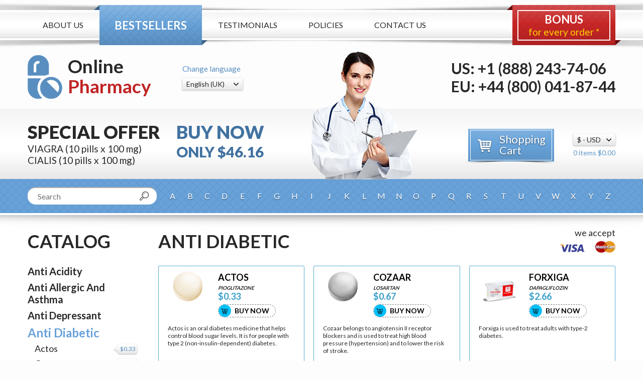

--- FILE ---
content_type: text/html; charset=UTF-8
request_url: https://drugsforhealth.su/anti-diabetic.html
body_size: 5521
content:
<!DOCTYPE html>
<html xmlns="http://www.w3.org/1999/xhtml">

<head>
<base href="//drugsforhealth.su/" />
<meta http-equiv="Content-Type" content="text/html; charset=utf-8" />
<meta name="viewport" content="width=device-width, initial-scale=1.0, maximum-scale=1.0, user-scalable=no" />
<link rel="stylesheet" type="text/css" href="/css/reset.css?v=20240904150634" />
<link rel="stylesheet" type="text/css" href="/css/layout.css?v=20240904150634" />
<link rel="stylesheet" type="text/css" href="https://fonts.googleapis.com/css?family=Lato:400,700,900" />
<link rel="stylesheet" type="text/css" href="https://fonts.googleapis.com/css?family=Roboto+Condensed:400,700" />
<script type="text/javascript" src="/js/jquery-3.2.0.min.js"></script>
<script type="text/javascript" src="/js/sitescript.js?v=20240904150634"></script>
<title>Anti Diabetic | Drugsforhealth.su</title>
<meta name="keywords" content="glycomet, forxiga, empagliflozin, ddavp 2.5ml spray 10 mcg, rybelsus (semaglutide) | Drugsforhealth.su"/>
<meta name="description" content="glycomet, forxiga, empagliflozin, ddavp 2.5ml spray 10 mcg, rybelsus (semaglutide) | Drugsforhealth.su"/>

<script> 
function changeLanguage(obj){

	
}
</script>
<script>
var atc = [];
var ic = [];
var p_debug = false;
</script>


<!-- FB PIXEL HANDLING -->
<!-- /FB PIXEL HANDLING -->

<!-- TT PIXEL HANDLING -->

<!-- /TT PIXEL HANDLING -->

<script>


function addPixelTracker(selector, pixel_trackers){
	
	if(pixel_trackers.length > 0){
		$(document).ready(function(){
		//console.log(els);
			$(selector).each(function(i, el){
				$(el).on('submit', function(){
					for(i in pixel_trackers){
						pixel_trackers[i]();
			
					}
				});
		
			});
		
		
	
		});

	}
}

//console.log($('[name^=cart_form_]'));

addPixelTracker('[name^=cart_form_]', atc);
addPixelTracker('#cart_order', ic);


</script>    
</head>

<body>

<script type="text/javascript" src="/js/jquery.blockUI.js"></script>
<script>
$(document).ready(function(){

		setTimeout(showCoupon, 90000);
	        
});

function showCoupon(){
	        $.blockUI({ 
	            message: $('#coupon'),
	            css:{
					width:'650px',
	            	top:'20%',
	            	'border-radius': '10px',
	            	padding:'10px',
	            	margin:'0 0 0 -325px',
	            	left:'50%',
	            	cursor: 'default'
		           }
	        }); 
	        $('.blockOverlay').attr('title','Click to proceed');//.click($.unblockUI); 
	        $('.couponButton').click($.unblockUI);
		}

function applyCoupon(){
	$.ajax({url:'/cart/', type:'POST', data:'action=applyCoupon&code=DFHDCC', success:function(data){
		$("#messageNotification").jqxNotification({
		    width: 250, position: "top-right", opacity: 0.9,
		    autoOpen: false, animationOpenDelay: 800, autoClose: true, autoCloseDelay: 5000, template: "success"
		});
		$("#messageNotification").jqxNotification("open");


		}});
	}
</script>		


<div id="coupon">
	<div id="divCoupon">
		<div id="divCouponHeader">Still undecided?</div>		
		<div id="divCouponLable">Use Coupon Code:</div>
           <div id="divCouponName">DFHDCC</div>
           <div class="clear"></div>
	</div>
    <div id="divCouponPercent" >10% Off All Medications</div>
    <div id="divButtons">
        <div id="divBtnLeaveSave"><a _href="" onclick="applyCoupon();" class="couponButton">Apply Coupon</a></div>
        <div id="divImgOr"  style="display:inline-block; width:30px;">  </div>
        <div id="divBtnLeaveClose"><a _href=""  class="couponButton">No, thanks</a></div>
        <div class="clear"></div>
    </div>
</div>



    <script type="text/javascript" src="/js/jqwidgets/jqxcore.js"></script>
    <script type="text/javascript" src="/js/jqwidgets/jqxnotification.js"></script>
    <link rel="stylesheet" href="/js/jqwidgets/styles/jqx.base.css" type="text/css" />
<div id="messageNotification" style="display:none;">
        <div>
          <b>10%</b> discount applied!
        </div>
</div>

<div id="container">
    <div id="header">

        <div class="menu"><div class="inner">
            <div class="shadow-top"></div>
            <div class="shadow-bottom"></div>
            <div class="lSide">
                <a href="#" class="trigger"></a>
                <ul>
                    <li><a href="/about-us/">About Us</a></li>
                    <li><a href="/" class="active">Bestsellers</a></li>
                    <li><a href="/testimonials/">Testimonials</a></li>
                    <li><a href="/policies/">Policies</a></li>
                    <li><a href="/contacts/">Contact Us</a></li>
                </ul>
            </div>
            <div class="rSide">
                <div class="bonus"><div class="border">
                    <span>Bonus</span>
                    for every order *                </div></div>
            </div>
            <div class="clear"><!--//--></div>
        </div></div>
        <div class="top">
            <div class="doctor"></div>
            <div class="upper"><div class="inner">
                <a href="/" class="logo">Online <span>Pharmacy</span></a>
                                <div class="language"><div class="inside">
                    Change language                    <br />
                    <div class="select">
                        <select onchange="document.location=value;">
                                 		
            		<option selected="selected" value="/setlang/?l=en&code=USD&back=/anti-diabetic.html">English (USA)</option>
            		
            		            		
            		<option selected="selected" value="/setlang/?l=en&code=GBP&back=/anti-diabetic.html">English (UK)</option>
            		
            		            		
            		<option  value="/setlang/?l=fr&code=EUR&back=/anti-diabetic.html">Française</option>
            		
            		            		
            		<option  value="/setlang/?l=de&code=EUR&back=/anti-diabetic.html">Deutsch</option>
            		
            		            		
            		<option  value="/setlang/?l=it&code=EUR&back=/anti-diabetic.html">Italiano</option>
            		
            		            		
            		<option  value="/setlang/?l=es&code=EUR&back=/anti-diabetic.html">Español</option>
            		
            		            		
            		<option  value="/setlang/?l=pt&code=EUR&back=/anti-diabetic.html">Português</option>
            		
            		                        
                        </select>
                    </div>
                </div></div>
                                <div class="phone">
                    <span>US: +1 (888) 243-74-06                    <span>EU: +44 (800) 041-87-44                </div>
                <div class="clear"><!--//--></div>
            </div></div>
            <div class="under"><div class="inner">
                <div class="special">
                    <div class="left">
                        <div class="caption">Special Offer</div>
                        <span>VIAGRA (10 pills x 100 mg)</span>
                        <span>CIALIS (10 pills x 100 mg)</span>
                    </div>
                    <div class="right">
                        <div class="caption">Buy Now</div>
                        <span>Only $46.16</span>
                    </div>
                </div>
                <div class="cart">
                    <a href="/cart/" class="button">Shopping Cart</a>
                    <div class="select">
                        <select onchange="document.location=value;">
                                                    <option selected="selected"  value="/setcurrency/?code=USD&back=/anti-diabetic.html">$ - USD</option>
                                               <option  value="/setcurrency/?code=GBP&back=/anti-diabetic.html">£ - GBP</option>
                                               <option  value="/setcurrency/?code=EUR&back=/anti-diabetic.html">€ - EUR</option>
                            
                        </select>
                    </div>
                                        <span>0 items $0.00</span>
                    <div class="clear"><!--//--></div>
                </div>
                <div class="clear"><!--//--></div>
            </div></div>
        </div>
        <div class="bottom"><div class="inner">
            <div class="search">
                <form action="/search/" method="GET">
                    <div class="lft"><div class="cnt">
                        <input type="text" placeholder="Search" class="txt" name="q"/>
                    </div></div>
                    <div class="rgt">
                        <input type="submit" value="" class="btn" />
                    </div>
                    <div class="clear"><!--//--></div>
                </form>
            </div>
            <div class="rSide">
            				<div class="alphabet">
                    <a href="#" class="trigger">Search by Letter</a>
                    <ul>
                    		<li><a href="/search/?q=A">A</a></li>
				<li><a href="/search/?q=B">B</a></li>
				<li><a href="/search/?q=C">C</a></li>
				<li><a href="/search/?q=D">D</a></li>
				<li><a href="/search/?q=E">E</a></li>
				<li><a href="/search/?q=F">F</a></li>
				<li><a href="/search/?q=G">G</a></li>
				<li><a href="/search/?q=H">H</a></li>
				<li><a href="/search/?q=I">I</a></li>
				<li><a href="/search/?q=J">J</a></li>
				<li><a href="/search/?q=K">K</a></li>
				<li><a href="/search/?q=L">L</a></li>
				<li><a href="/search/?q=M">M</a></li>
				<li><a href="/search/?q=N">N</a></li>
				<li><a href="/search/?q=O">O</a></li>
				<li><a href="/search/?q=P">P</a></li>
				<li><a href="/search/?q=Q">Q</a></li>
				<li><a href="/search/?q=R">R</a></li>
				<li><a href="/search/?q=S">S</a></li>
				<li><a href="/search/?q=T">T</a></li>
				<li><a href="/search/?q=U">U</a></li>
				<li><a href="/search/?q=V">V</a></li>
				<li><a href="/search/?q=W">W</a></li>
				<li><a href="/search/?q=X">X</a></li>
				<li><a href="/search/?q=Y">Y</a></li>
				<li><a href="/search/?q=Z">Z</a></li>
		
                    </ul>
                </div>


	                
            </div>
            <div class="clear"><!--//--></div>
        </div></div>
    </div>
    <div id="wrapper"><div class="inner">
        <div id="lSide">
        <h2>Catalog</h2>
            <div class="menu">
                <a href="#" class="trigger">Catalog</a>
                         
                        <ul>
<li>
<a href="/anti-acidity.html" class="group ">Anti Acidity</a>

</li>

<li>
<a href="/anti-allergic-and-asthma.html" class="group ">Anti Allergic And Asthma</a>

</li>

<li>
<a href="/anti-depressant.html" class="group ">Anti Depressant</a>

</li>

<li>
<a href="/anti-diabetic.html" class="group  active">Anti Diabetic</a>
<ul class="active">
<li><a href="/anti-diabetic/actos.html"><span class="price">$0.33</span>Actos</a></li>

<li><a href="/anti-diabetic/cozaar.html"><span class="price">$0.67</span>Cozaar</a></li>

<li><a href="/anti-diabetic/forxiga.html"><span class="price">$2.66</span>Forxiga</a></li>

<li><a href="/anti-diabetic/glucotrol.html"><span class="price">$0.22</span>Glucotrol</a></li>

<li><a href="/anti-diabetic/glycomet.html"><span class="price">$0.16</span>Glycomet</a></li>

<li><a href="/anti-diabetic/januvia.html"><span class="price">$3.85</span>Januvia</a></li>

<li><a href="/anti-diabetic/micronase.html"><span class="price">$0.21</span>Micronase</a></li>

<li><a href="/anti-diabetic/prandin.html"><span class="price">$0.75</span>Prandin</a></li>

<li><a href="/anti-diabetic/precose.html"><span class="price">$0.42</span>Precose</a></li>

<li><a href="/anti-diabetic/rybelsus-%28semaglutide%29.html"><span class="price">$14.57</span>Rybelsus (semaglutide)</a></li>

</ul>

</li>

<li>
<a href="/anti-fungus.html" class="group ">Anti Fungus</a>

</li>

<li>
<a href="/anti-herpes.html" class="group ">Anti Herpes</a>

</li>

<li>
<a href="/anti-viral.html" class="group ">Anti Viral</a>

</li>

<li>
<a href="/antibiotics.html" class="group ">Antibiotics</a>

</li>

<li>
<a href="/blood-pressure.html" class="group ">Blood Pressure</a>

</li>

<li>
<a href="/cholesterol.html" class="group ">Cholesterol</a>

</li>

<li>
<a href="/erectile-dysfunction.html" class="group ">Erectile Dysfunction</a>

</li>

<li>
<a href="/gastrointestinal.html" class="group ">Gastrointestinal</a>

</li>

<li>
<a href="/general-health.html" class="group ">General Health</a>

</li>

<li>
<a href="/hair-loss.html" class="group ">Hair Loss</a>

</li>

<li>
<a href="/healthy-bones.html" class="group ">Healthy Bones</a>

</li>

<li>
<a href="/heart-disease.html" class="group ">Heart Disease</a>

</li>

<li>
<a href="/herbal.html" class="group ">Herbal</a>

</li>

<li>
<a href="/men%60s-health.html" class="group ">Men`s Health</a>

</li>

<li>
<a href="/other.html" class="group ">Other</a>

</li>

<li>
<a href="/pain-relief.html" class="group ">Pain Relief</a>

</li>

<li>
<a href="/skin-care.html" class="group ">Skin Care</a>

</li>

<li>
<a href="/sleep-aid.html" class="group ">Sleep Aid</a>

</li>

<li>
<a href="/stop-smoking.html" class="group ">Stop Smoking</a>

</li>

<li>
<a href="/weight-loss.html" class="group ">Weight Loss</a>

</li>

<li>
<a href="/women%27s-health.html" class="group ">Women's Health</a>

</li>

                        </ul>
                 

            </div>


                      
                    
        
            
        </div>
        <div id="rSide">
            <div id="content">



<h2>
                    <span class="right">
                        we accept                        <img src="/img/paycards.png" alt="" />
                    </span>
                    Anti Diabetic                    <div class="clear"><!--//--></div>
</h2>




<div class="showcase">


                    <div class="element" data-url="/anti-diabetic/actos.html">
                        <div class="lft">
                            <img src="/images/products/actos.gif" alt="Actos" />
                        </div>
                        <div class="rgt"><div class="cnt">
                            <a href="/anti-diabetic/actos.html" class="name">ACTOS</a>
                            <i><strong>Pioglitazone</strong></i>
                            <br /><span class="price">$0.33</span>
                            <br />
                            <a href="/anti-diabetic/actos.html" class="button">Buy Now</a>
                        </div></div>
                        <div class="clear"><!--//--></div>
                        <p>Actos is an oral diabetes medicine that helps control blood sugar levels. It is for people with type 2 (non-insulin-dependent) diabetes.</p>
                    </div>


	


                    <div class="element" data-url="/anti-diabetic/cozaar.html">
                        <div class="lft">
                            <img src="/images/products/cozaar.gif" alt="Cozaar" />
                        </div>
                        <div class="rgt"><div class="cnt">
                            <a href="/anti-diabetic/cozaar.html" class="name">COZAAR</a>
                            <i><strong>Losartan</strong></i>
                            <br /><span class="price">$0.67</span>
                            <br />
                            <a href="/anti-diabetic/cozaar.html" class="button">Buy Now</a>
                        </div></div>
                        <div class="clear"><!--//--></div>
                        <p>Cozaar belongs to angiotensin II receptor blockers and is used to treat high blood pressure (hypertension) and to lower the risk of stroke.</p>
                    </div>


	


                    <div class="element" data-url="/anti-diabetic/forxiga.html">
                        <div class="lft">
                            <img src="/images/products/forxiga.gif" alt="Forxiga" />
                        </div>
                        <div class="rgt"><div class="cnt">
                            <a href="/anti-diabetic/forxiga.html" class="name">FORXIGA</a>
                            <i><strong>Dapagliflozin</strong></i>
                            <br /><span class="price">$2.66</span>
                            <br />
                            <a href="/anti-diabetic/forxiga.html" class="button">Buy Now</a>
                        </div></div>
                        <div class="clear"><!--//--></div>
                        <p>Forxiga is used to treat adults with type-2 diabetes.</p>
                    </div>


	


                    <div class="element" data-url="/anti-diabetic/glucotrol.html">
                        <div class="lft">
                            <img src="/images/products/glucotrol.gif" alt="Glucotrol" />
                        </div>
                        <div class="rgt"><div class="cnt">
                            <a href="/anti-diabetic/glucotrol.html" class="name">GLUCOTROL</a>
                            <i><strong>Glipizide</strong></i>
                            <br /><span class="price">$0.22</span>
                            <br />
                            <a href="/anti-diabetic/glucotrol.html" class="button">Buy Now</a>
                        </div></div>
                        <div class="clear"><!--//--></div>
                        <p>Glucotrol is an oral blood-glucose-lowering drug of the sulfonylurea class that helps control blood sugar levels.</p>
                    </div>


	


                    <div class="element" data-url="/anti-diabetic/glycomet.html">
                        <div class="lft">
                            <img src="/images/products/glycomet.gif" alt="Glycomet" />
                        </div>
                        <div class="rgt"><div class="cnt">
                            <a href="/anti-diabetic/glycomet.html" class="name">GLYCOMET</a>
                            <i><strong>Metformin</strong></i>
                            <br /><span class="price">$0.16</span>
                            <br />
                            <a href="/anti-diabetic/glycomet.html" class="button">Buy Now</a>
                        </div></div>
                        <div class="clear"><!--//--></div>
                        <p>Metformin is an oral antidiabetic medication that belongs to the biguanide class and used in the treatment of type 2 diabetes.</p>
                    </div>


	


                    <div class="element" data-url="/anti-diabetic/januvia.html">
                        <div class="lft">
                            <img src="/images/products/januvia.gif" alt="Januvia" />
                        </div>
                        <div class="rgt"><div class="cnt">
                            <a href="/anti-diabetic/januvia.html" class="name">JANUVIA</a>
                            <i><strong>Sitagliptin</strong></i>
                            <br /><span class="price">$3.85</span>
                            <br />
                            <a href="/anti-diabetic/januvia.html" class="button">Buy Now</a>
                        </div></div>
                        <div class="clear"><!--//--></div>
                        <p>Januvia  - is a drug for adult patients with type 2 diabetes mellitus, in order to control the glycemic level under conditions of monotherapy as part of combined treatment regimens. The drug is prescribed to patients with ineffectiveness of</p>
                    </div>


	


                    <div class="element" data-url="/anti-diabetic/micronase.html">
                        <div class="lft">
                            <img src="/images/products/micronase.gif" alt="Micronase" />
                        </div>
                        <div class="rgt"><div class="cnt">
                            <a href="/anti-diabetic/micronase.html" class="name">MICRONASE</a>
                            <i><strong>Glyburide</strong></i>
                            <br /><span class="price">$0.21</span>
                            <br />
                            <a href="/anti-diabetic/micronase.html" class="button">Buy Now</a>
                        </div></div>
                        <div class="clear"><!--//--></div>
                        <p>Micronase is used to lower blood sugar levels in people with type 2 diabetes by stimulating the release of your body's natural insulin.</p>
                    </div>


	


                    <div class="element" data-url="/anti-diabetic/prandin.html">
                        <div class="lft">
                            <img src="/images/products/prandin.gif" alt="Prandin" />
                        </div>
                        <div class="rgt"><div class="cnt">
                            <a href="/anti-diabetic/prandin.html" class="name">PRANDIN</a>
                            <i><strong>Repaglinide</strong></i>
                            <br /><span class="price">$0.75</span>
                            <br />
                            <a href="/anti-diabetic/prandin.html" class="button">Buy Now</a>
                        </div></div>
                        <div class="clear"><!--//--></div>
                        <p>Prandin is an oral diabetes medicine that helps control blood sugar levels by stimulating the body to produce more insulin.</p>
                    </div>


	


                    <div class="element" data-url="/anti-diabetic/precose.html">
                        <div class="lft">
                            <img src="/images/products/precose.gif" alt="Precose" />
                        </div>
                        <div class="rgt"><div class="cnt">
                            <a href="/anti-diabetic/precose.html" class="name">PRECOSE</a>
                            <i><strong>Acarbose</strong></i>
                            <br /><span class="price">$0.42</span>
                            <br />
                            <a href="/anti-diabetic/precose.html" class="button">Buy Now</a>
                        </div></div>
                        <div class="clear"><!--//--></div>
                        <p>Precose is used to treat type 2 diabetes (non-insulin-dependent) by slowing the digestion of carbohydrates from the diet, which helps to decrease the rise in blood sugar that usually happens after meals.</p>
                    </div>


	


                    <div class="element" data-url="/anti-diabetic/rybelsus-%28semaglutide%29.html">
                        <div class="lft">
                            <img src="/images/products/rybelsus-%28semaglutide%29.gif" alt="Rybelsus (semaglutide)" />
                        </div>
                        <div class="rgt"><div class="cnt">
                            <a href="/anti-diabetic/rybelsus-%28semaglutide%29.html" class="name">RYBELSUS (SEMAGLUTIDE)</a>
                            <i><strong>Semaglutide</strong></i>
                            <br /><span class="price">$14.57</span>
                            <br />
                            <a href="/anti-diabetic/rybelsus-%28semaglutide%29.html" class="button">Buy Now</a>
                        </div></div>
                        <div class="clear"><!--//--></div>
                        <p>Rybelsus is a revolutionary solution for those who seek to reduce weight without excessive effort. Due to the active ingredient Semaglutide, this drug affects the saturation mechanisms, helping you control your appetite and lose weight natu</p>
                    </div>


	


</div>



            </div>
        </div>
        <div class="clear"><!--//--></div>
    </div></div>
    <div id="footer">
        <div class="top"><div class="inner">
            <div class="rSide">
                <div class="menu">
                    <ul>
                        <li><a href="/about-us/">About Us</a></li>
                        <li><a href="/" class="active">Bestsellers</a></li>
                            <li><a href="/testimonials/">Testimonials</a></li>
                        <li><a href="/faq/">FAQ</a></li>
                                <li><a href="/policies/">Policy</a></li>
                        <li><a href="/contacts/">Contact Us</a></li>
                    </ul>
                </div>
                <img src="img/partners.png" alt="" />
            </div>
            <p>
                &copy; 2011-2026 Online Pharmacy Ltd. All rights reserved.                <br />
                Online Pharmacy Ltd. is licensed online pharmacy.                <br />
                International license number AP-1097522 issued 17 aug 2022            </p>
            <div class="clear"><!--//--></div>
        </div></div>
        <div class="bottom"></div>
    </div>
</div>
</body>
</html>


--- FILE ---
content_type: text/css
request_url: https://drugsforhealth.su/css/layout.css?v=20240904150634
body_size: 7826
content:
@charset "utf-8";
/* CSS Document */
html, body { background-color: #fdfdfd; }
.clear { display: block; clear: both; height: 0; }
.left { float: left; }
.right { float: right; }
.hidden { display: none; }
.centered { text-align: center !important; }
.noTPad { padding-top: 0 !important; }
.inner { width: 100%; min-width: 320px; max-width: 1170px; margin: 0 auto; }

h2 { padding-bottom: 26px; font-size: 36px; font-weight: 700; text-transform: uppercase; color: #282828; }
h2 .right { float: right; margin-top: -6px; font-size: 18px; font-weight: 400; text-transform: none; text-align: right; }
h2 .right img { display: block; padding-top: 6px; }
h3 , .desc h2{ padding-bottom: 12px; font-size: 18px; font-weight: 700; }
.desc h2 {padding-top: 26px;}
h4 { padding-bottom: 12px; font-size: 14px; font-weight: 400; font-variant: small-caps; }

#container {
    width: 100%;
    margin: 0 auto;
    font: 12px 'Lato', sans-serif;
    font-weight: 400;
    color: #282828;
}
#container a { cursor:pointer; }
#container img { vertical-align:bottom; }

#header { padding-top: 20px; overflow: hidden; }

#header a.logo { display: inline-block; vertical-align: top; min-height: 87px; padding: 2px 0 0 80px; box-sizing: border-box; background: url(/img/logo.png) left top no-repeat; font-size: 37px; font-weight: 700; line-height: 1.1em; text-decoration: none; color: #282828; }
#header a.logo span { display: block; color: #bf2424; }

#header .menu { position: relative; height: 60px; box-sizing: border-box; background: url(/img/bg-header-menu.png) top repeat-x; }
#header .menu .shadow-top { position: absolute; left: 0; top: -20px; width: 100%; height: 20px; background: url(/img/bg-header-menu-shadow-top.png) center no-repeat; }
#header .menu .shadow-bottom { position: absolute; left: 0; bottom: -20px; width: 100%; height: 20px; background: url(/img/bg-header-menu-shadow-bottom.png) center no-repeat; }
#header .menu .lSide { float: left; }
#header .menu .lSide a.trigger { display: none; width: 48px; height: 48px; margin-left: 12px; background: url(/img/bt-trigger.png) no-repeat; }
#header .menu .lSide ul li { display: inline-block; vertical-align: top; }
#header .menu .lSide ul li a { display: block; position: relative; top: -10px; height: 80px; padding: 30px 30px 0; box-sizing: border-box; font-size: 16px; text-transform: uppercase; text-decoration: none; color: #282828; }
#header .menu .lSide ul li a.active { padding-top: 27px; background: url(/img/bt-header-menu.png) top repeat-x; font-size: 22px; font-weight: 700; color: #fff; }
#header .menu .lSide ul li a.active:before { position: absolute; left: -11px; top: 0; width: 11px; height: 10px; background: url(/img/bt-header-menu-corner-top.png) no-repeat; content: ''; }
#header .menu .lSide ul li a.active:after { position: absolute; right: -11px; bottom: 0; width: 11px; height: 10px; background: url(/img/bt-header-menu-corner-bottom.png) no-repeat; content: ''; }
#header .menu .rSide { float: right; }
#header .menu .rSide .bonus { position: relative; top: -10px; height: 80px; padding: 10px 10px 0; box-sizing: border-box; background: url(/img/bg-header-bonus.png) top repeat-x; font-size: 19px; text-align: center; color: #ffd200; }
#header .menu .rSide .bonus:before { position: absolute; left: -11px; top: 0; width: 11px; height: 10px; background: url(/img/bg-header-bonus-corner-top.png) no-repeat; content: ''; }
#header .menu .rSide .bonus:after { position: absolute; right: -11px; bottom: 0; width: 11px; height: 10px; background: url(/img/bg-header-bonus-corner-bottom.png) no-repeat; content: ''; }
#header .menu .rSide .bonus .border { padding: 4px 20px; border: 2px solid #fff; }
#header .menu .rSide .bonus span { display: block; font-size: 22px; font-weight: 700; line-height: 1.2em; text-transform: uppercase; color: #fff; }

#header .top { position: relative; z-index: 1; }
#header .top .doctor { position: absolute; left: 50%; bottom: -1px; width: 210px; height: 255px; margin-left: -20px; background: url(/img/bg-header-doctor.png) no-repeat; }

#header .top .upper { padding: 30px 0 20px; }
#header .top .language { display: inline-block; vertical-align: top; padding: 18px 0 0 60px; font-size: 15px; color: #598ec0; }
#header .top .language .select { display: inline-block; vertical-align: middle; margin-top: 10px; box-shadow: 0 1px 3px 0 rgba(140, 137, 137, 0.66); background: #fff url(/img/bg-header-select.png) bottom repeat-x; }
#header .top .language .select select { padding: 3px 28px 3px 8px; border: none; background: transparent url(/img/bt-header-select.png) right 8px center no-repeat; font: 14px 'Lato', sans-serif; color: #282828; -webkit-appearance: none; -moz-appearance: none; appearance: none; cursor: pointer; }
#header .top .phone { float: right; padding-top: 8px; }
#header .top .phone span { display: block; font-size: 30px; font-weight: 700; text-transform: uppercase; }

#header .top .under { min-height: 140px; padding-top: 24px; box-sizing: border-box; background: #e8e8e8 url(/img/bg-header-top-under.png) top repeat-x; }
#header .top .special { float: left; }
#header .top .special .left { display: inline-block; vertical-align: top; float: none; padding-right: 30px; }
#header .top .special .left span { display: block; font-size: 19px; }
#header .top .special .right { display: inline-block; vertical-align: top; float: none; color: #4172a0; }
#header .top .special .right span { display: block; font-size: 29px; font-weight: 900; text-transform: uppercase; }
#header .top .special .caption { font-size: 36px; font-weight: 900; text-transform: uppercase; }
#header .top .cart { float: right; padding-top: 16px; text-align: right; }
#header .top .cart .select { display: inline-block; vertical-align: top; margin-top: 10px; box-shadow: 0 1px 3px 0 rgba(140, 137, 137, 0.66); background: #fff url(/img/bg-header-select.png) bottom repeat-x; }
#header .top .cart .select select { padding: 3px 28px 3px 8px; border: none; background: transparent url(/img/bt-header-select.png) right 8px center no-repeat; font: 14px 'Lato', sans-serif; color: #282828; -webkit-appearance: none; -moz-appearance: none; appearance: none; cursor: pointer; }
#header .top .cart span { display: block; padding-top: 6px; font-size: 14px; color: #6096c9; }
#header .top .cart a.button { display: block; float: left; width: 187px; height: 70px; margin-right: 30px; padding: 10px 0 0 70px; box-sizing: border-box; background: url(/img/bt-header-cart.png) left top no-repeat; font-size: 22px; line-height: 1em; text-decoration: none; text-shadow: 0 1px 3px rgba(0, 0, 0, 0.5); text-align: left; color: #fff; }

#header .middle { position: relative; min-height: 128px; padding: 38px 0 12px; box-sizing: border-box; border-top: 4px solid #fff; background: url(/img/bg-header-middle.png) repeat; text-align: center; }
#header .middle .shadow { position: absolute; left: 0; top: -3px; width: 100%; height: 35px; background: url(/img/bg-header-middle-shadow.png) center no-repeat; }
#header .middle .element { display: inline-block; vertical-align: top; padding: 0 40px; box-sizing: border-box; font: 21px 'Roboto Condensed', sans-serif; font-weight: 700; text-transform: uppercase; text-align: left; color: #606060; white-space: nowrap; }
#header .middle .element:nth-of-type(2) { min-width: 28%; }
#header .middle .element img { float: left; width: 66px; margin: -10px 12px 0 0; }
#header .middle .element span { display: block; font-size: 19px; font-weight: 400; color: #68a2d9; }

#header .bottom { background: url(/img/bg-header-bottom.png) repeat; }
#header .bottom .search { position: relative; float: left; width: 22%; padding-top: 16px; box-sizing: border-box; }
#header .bottom .search .lft { float: left; width: 100%; }
#header .bottom .search .rgt { float: left; width: 50px; margin-left: -50px; text-align: center; }
#header .bottom .search .cnt { margin-right: 50px; }
#header .bottom .search form { height: 32px; padding-top: 1px; border-top: 2px solid #ababab; border-radius: 16px; background-color: #fff; }
#header .bottom .search input.txt { display: block; width: 100%; height: 30px; margin: 0; padding: 0 0 0 20px; box-sizing: border-box; border: none; background-color: transparent; font: 16px 'Lato', sans-serif; font-weight: 400; color: #282828; }
#header .bottom .search input.btn { display: inline-block; vertical-align: top; width: 30px; height: 30px; border: none; background: transparent url(/img/bt-search.png) center no-repeat; cursor: pointer; }
#header .bottom .rSide { float: left; width: 100%; margin-left: -22%; }
#header .bottom .alphabet { height: 68px; margin-left: 22%; padding-left: 16px; }
#header .bottom .alphabet a.trigger { display: none; height: 22px; margin: 10px 0 0; padding-left: 32px; background: url(/img/bt-trigger-small.png) left center no-repeat; font-size: 16px; font-weight: 700; text-decoration: none; text-shadow: 0 2px 0 rgba(0, 0, 0, 0.35); color: #fff; }
#header .bottom .alphabet ul { overflow: hidden; text-align: justify; -ms-text-justify: distribute-all-lines; text-justify: distribute-all-lines; }
#header .bottom .alphabet ul:after { display: inline-block; width: 100%; content: '.'; font-size: 0; height: 0; line-height: 0; visibility: hidden; }
#header .bottom .alphabet ul li { display: inline-block; padding-top: 20px; }
#header .bottom .alphabet ul li a { display: inline-block; vertical-align: top; width: 30px; height: 30px; padding-top: 4px; box-sizing: border-box; font-size: 16px; text-transform: uppercase; text-decoration: none; text-shadow: 0 2px 0 rgba(0, 0, 0, 0.35); text-align: center; color: #fff; }
#header .bottom .alphabet ul li a.active { box-shadow: inset 0 1px 1px 0 rgba(0, 0, 0, 0.24); border-bottom: 1px solid #90bae3; background: url(/img/bt-header-alphabet.png) repeat; }

#wrapper { padding: 30px 0 60px; border-top: 4px solid #fff; background: #fff url(/img/bg-wrapper.png) center -2px no-repeat; }

#lSide { position: relative; float: left; width: 260px; padding-right: 40px; box-sizing: border-box; }
#lSide .menu a.trigger { display: none; margin-bottom: 12px; background: url(/img/bt-trigger-medium.png) right center no-repeat; font-size: 36px; font-weight: 700; text-transform: uppercase; text-decoration: none; color: #282828; }
#lSide .menu ul li { padding-bottom: 8px; }
#lSide .menu ul li a { font-size: 18px; font-weight: 400; text-decoration: none; color: #282828; }
#lSide .menu ul li a span.price { display: block; float: right; width: 51px; height: 25px; margin-left: 12px; padding: 4px 0 0 10px; box-sizing: border-box; background: url(/img/bg-lSide-price.png) no-repeat; font-size: 12px; text-align: center; color: #568cbe; }
#lSide .menu ul li a.group { font-size: 20px; font-weight: 700; text-decoration: none; color: #282828; }
#lSide .menu ul li a.group.active { font-size: 24px; color: #68a2d9; }
#lSide .menu ul li ul { padding: 6px 0 2px 14px; }

#rSide { float: left; width: 100%; margin-left: -260px; box-sizing: border-box; }

#content { margin-left: 260px; }

.page { position: relative; padding: 28px 38px; box-sizing: border-box; border: 1px solid #57add1; background-color: #fff; }
.page:after { position: absolute; left: 0; bottom: -73px; width: 100%; height: 73px; background: url(/img/bg-page-shadow.png) no-repeat; background-size: contain; content: ''; }
.page h3 { padding-top: 26px; }
.page ul.inline li { display: inline-block; }
.page .hr { height: 2px; margin-top: 26px; background-color: #fcd8d6; }
.page p + p { padding-top: 16px; }

.page .cart h3 { font-size: 20px; text-transform: uppercase; }
.page .cart .bonus { padding: 26px 16px 16px; background-color: #f8f8f9; }
.page .cart .shipping { margin-bottom: 16px; padding: 16px; background-color: #f8f8f9; }
.page .cart .shipping.checked { background-color: #dfedf9; }
.page .cart .shipping label.radio { width: 100%; margin-bottom: 0; box-sizing: border-box; background-position: left center; font-weight: 400; color: #282828; }
.page .cart .shipping label.radio b { font-weight: 900; }
.page .cart .shipping label.radio .price { float: right; margin: 8px 0 0 26px; font-size: 15px; font-weight: 700; }
.page .cart .total { margin: 60px 0 30px; padding: 26px 0; border: 1px #2924ee; border-style: solid none; font-size: 18px; text-align: right; }
.page .cart .total b { font-weight: 700; }
.page .cart .total span.old { padding-right: 40px; text-decoration: line-through; color: #ee2e24; }
.page .cart .total span.old span { font-weight: 700; color: #282828; }
.page .cart .total span.actual { position: relative; padding-right: 50px; font-weight: 700; }
.page .cart .total span.actual span { position: absolute; left: 0; top: -16px; font-size: 12px; font-weight: 300; white-space: nowrap; }
.page .cart .buttons { text-align: right; }
.page .cart .buttons a { display: inline-block; margin-left: 20px; padding: 7px 26px; border: 2px dashed #4883c7; border-radius: 20px; background-color: #fff; font-size: 18px; font-weight: 900; text-transform: uppercase; text-decoration: none; color: #282828; }

.page .checkout h3 { font-size: 20px; text-transform: uppercase; }
.page .checkout .total img { padding: 12px 0; }
.page .checkout .total .grey { float: right; padding: 20px 26px; font-size: 20px; font-weight: 700; background-color: #faf8f8; }
.page .checkout .total .grey b { color: #c12424; }
.page .checkout .shipping { margin: 40px 0 30px; border: 1px #2924ee; border-style: solid none; font-size: 18px; }
.page .checkout .shipping h3 { padding-top: 10px; }
.page .checkout .shipping label { color: #282828; }
.page .checkout .buttons { text-align: center; }
.page .checkout .buttons a { display: inline-block; margin: 0 10px; padding: 3px 26px; border: 2px dashed #4883c7; border-radius: 20px; background-color: #fff; font-size: 18px; font-weight: 900; text-transform: uppercase; text-decoration: none; color: #282828; }
.page .checkout .columns h3 { padding: 16px 0 26px; }
.page .checkout .columns .left { float: left; width: 40%; margin-left: 5%; }
.page .checkout .columns .right { float: right; width: 40%; margin-right: 5%; }
.page .checkout .columns .right .bordered { position: relative; margin: 0 -26px; padding: 12px 26px; border: 1px solid #cdddf0; background-color: #f8f8f9; }
.page .checkout .columns .right .bordered:after { position: absolute; left: 0; bottom: -32px; width: 100%; height: 32px; background: url(/img/bg-checkout-bordered-shadow.png) center top no-repeat; background-size: contain; content: ''; }
.page .checkout .columns .row { padding-bottom: 12px; }
.page .checkout .columns .row.required { position: relative; }
.page .checkout .columns .row.required:after { position: absolute; top: 2px; right: -16px; font-size: 18px; content: '*'; }
.page .checkout .columns .row label { display: inline-block; vertical-align: top; width: 34%; padding-top: 5px; font-weight: 900; }
.page .checkout .columns .row input.txt { display: inline-block; vertical-align: top; width: 64%; margin: 0; padding: 4px 8px; box-sizing: border-box; border: 1px solid #797a7d; background-color: #fff; font: 12px 'Lato', sans-serif; font-weight: 400; }
.page .checkout .columns .row input.txt.tiny { width: 20%; }
.page .checkout .columns .row input.txt.small { width: 31%; }
.page .checkout .columns .row select { display: inline-block; vertical-align: top; width: 64%; margin: 0; padding: 4px 4px; box-sizing: border-box; border: 1px solid #797a7d; background-color: #fff; font: 12px 'Lato', sans-serif; font-weight: 400; }
.page .checkout .columns .row .sub { display: inline-block; padding: 6px 0 0 35%; font-weight: 300; }
.page .checkout .columns .row .sep { display: inline-block; vertical-align: top; width: 2px; }
.page .checkout .columns .row label.radio { margin: 2px 0 0; padding: 2px 0 1px 32px; font-size: 12px; text-transform: uppercase; color: #0e2873; }
.page .checkout .columns .hr { margin: 12px 0; height: 1px; background-color: #ee2e24; }

.product .description { padding-bottom: 26px; font-size: 14px; font-weight: 700; }
.product .description img { float: left; margin-right: 26px; }
.product .description p { padding-bottom: 16px; }
.product .description ul li { padding-right: 40px; }
.product .description ul li span { color: #5698d8; }
.product .description ul li a { color: #5698d8; }
.product .analogs { margin-bottom: 26px; padding-top: 10px; background-color: #f8f8f9; font-size: 13px; }
.product .analogs .row { padding: 0 16px 10px; }
.product .analogs ul li { padding-right: 10px; font-weight: 700; color: #588dbf; }
.product .analogs ul li a { font-weight: 400; color: #282828; }
.product .analogs a.more { float: right; font-weight: 700; color: #588dbf; }
.product .caption { padding: 0 0 16px 20px; font: 20px 'Lato', sans-serif; font-weight: 700; text-transform: uppercase; text-align: left; }

.showcase { text-align: justify; -ms-text-justify: distribute-all-lines; text-justify: distribute-all-lines; }
.showcase:after { display: inline-block; width: 100%; content: '.'; font-size: 0; height: 0; line-height: 0; visibility: hidden; }
.showcase .element { display: inline-block; vertical-align: top; position: relative; width: 32%; min-height: 220px; margin-bottom: 20px; padding: 8px; box-sizing: border-box; border: 1px solid #57add1; border-radius: 2px; background-color: #fff; text-align: left; /*height:220px; */cursor: pointer;}
.showcase .element:after { position: absolute; left: 0; bottom: -23px; width: 100%; height: 23px; background: url(/img/bg-showcase-shadow.png) center no-repeat; background-size: cover; content: ''; }
.showcase .element .lft { position: relative; float: left; width: 100px; text-align: center; }
.showcase .element .lft img { max-width: 100%; }
.showcase .element .rgt { float: left; width: 100%; margin-left: -100px; padding-top: 4px; font-size: 10px; line-height: 1.6em; text-transform: uppercase; /* white-space: nowrap; */}
.showcase .element .cnt { margin-left: 110px; }
.showcase .element .price { display: inline-block; vertical-align: middle; padding-right: 8px; font-size: 18px; font-weight: 700; color: #3a9fc9; }
.showcase .element a.name { display: block; margin-bottom: 2px; font-size: 18px; font-weight: 700; line-height: 1.2em; text-transform: uppercase; text-decoration: none; white-space: normal; color: #000; }
.showcase .element a.button { display: inline-block; vertical-align: middle; position: relative; height: 26px; margin: 8px 0; padding: 3px 12px 0 32px; box-sizing: border-box; border: 1px dashed #797a7d; border-radius: 13px; background: url(/img/bt-showcase-element.png) center -100px repeat-x; font-size: 14px; font-weight: 700; line-height: normal; text-transform: uppercase; text-decoration: none; text-align: center; color: #000; }
.showcase .element a.button:after { position: absolute; left: 0; top: -1px; width: 25px; height: 26px; background: url(/img/ico-showcase-cart.png) no-repeat; content: ''; }
.showcase .element p { padding: 6px 10px 0; font-size: 12px; }

table.default { width: 100%; border: 1px solid #4883c7; font-size: 15px;  margin-bottom: 40px;}
table.default th { padding: 12px 20px; border: 1px solid #4883c7; background-color: #ebe6e5; font-weight: 700; text-align: left; }
table.default.centered th { text-align: center; }
table.default td { padding: 6px 20px; border: 1px solid #4883c7; background-color: #fff; }
table.default td.qty a { display: inline-block; vertical-align: top; width: 20px; height: 20px; background-color: #89bbea ; text-decoration: none; font-size: 20px; font-weight: 700; line-height: 20px; text-align: center; color: #fff; }
table.default td.qty input { display: inline-block; vertical-align: top; width: 60px; height: 18px; margin: 0; padding: 0; border: 1px solid #bbb; background-color: #e8eaee; font: 15px 'Lato', sans-serif; font-weight: 400; text-align: center; color: #282828; }
table.default tr:nth-of-type(even) td { background-color: #f8f8f9; }
table.default span.old { padding-right: 12px; text-decoration: line-through; color: #ee2e24; }
table.default span.old span { color: #282828; }
table.default a { color: #11416f; }
table.default a.cart, table.default button.cart { display: inline-block; vertical-align: middle; position: relative; height: 26px; padding: 3px 12px 0 32px; box-sizing: border-box; border: 1px solid #87b1be; border-radius: 13px; background: #bde5f1 url(/img/bt-showcase-element.png) center -100px repeat-x; font-size: 14px; font-weight: 700; line-height: normal; text-transform: uppercase; text-decoration: none; text-align: center; color: #282828; }
table.default a.cart:after, table.default button.cart:after { position: absolute; left: 0; top: -1px; width: 25px; height: 26px; background: url(/img/ico-showcase-cart.png) no-repeat; content: ''; }
table.default a.remove { display: inline-block; width: 17px; height: 17px; background: url(/img/bt-remove.png) left top no-repeat; }

table.light { border: none; }
table.light th { padding: 12px 10px; border: none; background-color: #fff; }
table.light td { padding: 6px 10px; border: none; }
table.light tr:nth-of-type(even) td { background-color: #f8f8f9; }

#table-cart tr:nth-of-type(even) td { background-color: #f8f8f9; }
#table-cart td { padding-top: 7px; padding-bottom: 7px; }

#table-checkout tr:nth-of-type(even) td { background-color: #f8f8f9; }
#table-checkout td { padding-top: 7px; padding-bottom: 7px; }

form .shifted { position: absolute; left: -9999px; }
form label.checkbox { display: inline-block; margin: 0 16px 10px 0; padding: 2px 0 1px 32px; background: url(/img/bt-checkbox.png) left 0px no-repeat; font-size: 13px; font-weight: 700; line-height: 1.5em; cursor: pointer; }
form label.checkbox.checked { background-image: url(/img/bt-checkbox-checked.png); }
form label.radio { display: inline-block; margin: 0 16px 10px 0; padding: 2px 0 1px 32px; background: url(/img/bt-radio.png) left 0px no-repeat; font-size: 13px; font-weight: 700; line-height: 1.5em; color: #588dbf; cursor: pointer; }
form label.radio.checked { background-image: url(/img/bt-radio-checked.png); }

#footer { font-size: 13px; line-height: 1.4em; color: #696969; }

#footer .top { min-height: 115px; background: #eaeaec url(/img/bg-footer-top.png) top repeat-x; }
#footer .top .rSide { float: right; padding-top: 20px; text-align: right; }
#footer .top .rSide img { max-width: 90%; margin: 10px 0; }
#footer .top .menu ul li { display: inline-block; padding-left: 15px; }
#footer .top .menu ul li a { font-size: 16px; text-transform: uppercase; text-decoration: none; color: #545454; }
#footer .top .menu ul li a.active { font-weight: 700; }
#footer .top p { padding-top: 34px; }

#footer .bottom { height: 17px; background: url(/img/bg-footer-bottom.png) center no-repeat; }

/* ----- Hover effects are enabled only for Desktop version ----- */
@media screen and (min-width: 1024px) {

    #header .menu .lSide ul li a:hover { text-decoration: underline; }
    #header .menu .lSide ul li a.active:hover { text-decoration: none; }

    #header .top .cart a.button:hover { background-position: left bottom; }

    #header .bottom .alphabet ul li a:hover { box-shadow: inset 0 1px 1px 0 rgba(0, 0, 0, 0.24); border-bottom: 1px solid #90bae3; background: url(/img/bt-header-alphabet.png) repeat; }

    #lSide .menu ul li a:hover { text-decoration: underline; }
    #lSide .menu ul li a.group:hover { text-decoration: none; color: #68a2d9; }

    .page .cart .buttons a:hover { background-color: #dfedf9; }

    .page .checkout .buttons a:hover { background-color: #dfedf9; }

    .product .description ul li a:hover { text-decoration: none; }
    .product .analogs ul li a:hover { text-decoration: none; }
    .product .analogs a.more:hover { text-decoration: none; }

    .showcase .element:hover { box-shadow: 0 0 0 2px #57add1; }
    .showcase .element a.name:hover { color: #68a2d9; }
    .showcase .element a.button:hover { border-style: solid; background-position: center; color: #fff; }

    table.default a:hover { text-decoration: none; }
    table.default a.cart:hover, table.default button.cart:hover { background-position: center; color: #fff; }
    table.default a.remove:hover { background-position: left bottom; }

    #footer .top .menu  ul li a:hover { text-decoration: underline; }
    
}

@media screen and (max-width: 1194px) {

    #header .menu .lSide { padding-left: 12px; }
    #header .menu .rSide { padding-right: 12px; }

    #header .top .upper { padding-left: 12px; padding-right: 12px; }

    #header .top .special { padding-left: 12px; }
    #header .top .cart { padding-right: 12px; }
    
    #header .middle { min-height: 0; padding-top: 24px; }
    #header .middle .element { padding: 0 20px; font-size: 19px; }
    #header .middle .element img { width: 74px; margin-top: -14px; }
    #header .middle .element span { font-size: 15px; }
    #header .middle .element:nth-of-type(2) { min-width: 26.5%; }

    #header .bottom .search { padding-left: 12px; }
    #header .bottom .alphabet { padding-right: 12px; }

    #lSide { padding-left: 12px; }
    #rSide { padding-right: 12px; }

    #footer .top .rSide { padding-right: 12px; }
    #footer .top p { padding-left: 12px; }

}

@media screen and (max-width: 1124px) {

    #header .bottom .search .rgt { width: 50px; margin-left: -50px; }
    #header .bottom .search .cnt { margin-right: 50px; }
    #header .bottom .alphabet ul li a { width: auto; padding: 4px 4px 0; }

    .showcase .element { width: 49%; }

}

@media screen and (max-width: 1024px) {

    #header .top .doctor { margin-left: -80px; }

    #header .top .language { padding-left: 40px; }
    
    #header .top .special { padding-top: 12px; }
    #header .top .special .left span { font-size: 16px; }
    #header .top .special .right span { font-size: 22px; }
    #header .top .special .caption { font-size: 26px; }
    
    #header .menu .lSide ul li { padding-top: 10px; }
    #header .menu .lSide ul li a { top: 0; height: auto; padding: 10px 12px; }
    #header .menu .lSide ul li a:before { display: none; }
    #header .menu .lSide ul li a:after { display: none; }
    #header .menu .lSide ul li a.active { top: -1px; padding-top: 10px; border-radius: 6px; font-size: 18px; }
    #header .menu .rSide { padding-top: 9px; }
    #header .menu .rSide .bonus { top: 0; height: auto; padding: 2px 12px 4px; border-radius: 6px; font-size: 14px; }
    #header .menu .rSide .bonus:before { display: none; }
    #header .menu .rSide .bonus:after { display: none; }
    #header .menu .rSide .bonus .border { border: none; padding: 0; }
    #header .menu .rSide .bonus span { font-size: 16px; }

    .page .checkout .columns .left { float: left; width: 47%; margin-left: 0; }
    .page .checkout .columns .right { float: right; width: 47%; margin-right: 0; }
    .page .checkout .columns .right .bordered { margin-left: -8px; padding-left: 8px; }

    #footer { text-align: center; }

    #footer .top .rSide { float: none; padding-right: 0; text-align: center; }
    #footer .top .menu ul li { padding: 0 7px; }
    #footer .top p { padding: 0 12px 16px; }

}

@media screen and (max-width: 924px) {

    #header .top .doctor { display: none; }
    
    #header .middle .element { padding: 0 10px; font-size: 14px; }
    #header .middle .element img { width: 54px; margin-top: -12px; }
    #header .middle .element span { font-size: 12px; }
    
    #header .bottom .search { width: 30%; }
    #header .bottom .rSide { margin-left: -30%; }
    #header .bottom .alphabet { margin-left: 30%; }

    .page { padding: 12px 18px; }
    
    .page .checkout .total { text-align: center; }
    .page .checkout .total .grey { float: none; }
    .page .checkout .columns .right .bordered { margin-right: -8px; padding-right: 8px; }
    .page .checkout .columns .row.required:after { right: 0; top: 0; }
    .page .checkout .columns .row label { display: block; width: 100%; padding: 0 0 4px; }
    .page .checkout .columns .row input.txt { display: block; width: 100%; }
    .page .checkout .columns .row input.txt.tiny { display: inline-block; width: 31%; }
    .page .checkout .columns .row input.txt.small { display: inline-block; width: 48%; }
    .page .checkout .columns .row select { display: block; width: 100%; }
    .page .checkout .columns .row .sub { padding-left: 0; }

    .product .caption { padding-left: 12px; }

    .showcase .element { width: 100%; min-height: 0; height:auto;}
    .showcase .element a.button { max-width: 200px; }

    table.default { font-size: 13px; }
    table.default th { padding: 6px 12px; }
    table.default td { padding: 6px 12px; }

}

@media screen and (max-width: 824px) {
    
    #header { padding-top: 0; }

    #header .menu .lSide { float: none; padding-left: 0; }
    #header .menu .lSide ul li { padding-top: 12px; }
    #header .menu .lSide ul li a { padding: 10px 8px; font-size: 14px; }
    #header .menu .lSide ul li a.active { font-size: 16px; }
    #header .menu .rSide { position: absolute; right: 0; top: 0; }
    #header .menu .shadow-top { display: none; }

    #header .top .phone { padding-top: 18px; }
    #header .top .phone span { font-size: 24px; }

}

@media screen and (max-width: 724px) {

    #header a.logo { text-align: left; }

    #header .top .upper { padding: 20px 0; text-align: center; }
    #header .top .language { text-align: left; }
    #header .top .phone { float: none; }
    #header .top .phone { padding-top: 22px; }
    #header .top .phone span { display: inline-block; padding: 0 12px; font-size: 16px; }

    #header .top .under { padding: 22px 0 20px; text-align: center; }
    #header .top .special { float: none; padding: 0 0 12px; }
    #header .top .cart { display: inline-block; float: none; padding-right: 0; }

    #header .middle { border-bottom: none; }
    #header .middle .element:nth-of-type(1) { float: none; width: 100%; padding-left: 8px; padding-right: 0; }
    #header .middle .element:nth-of-type(2) { float: none; width: 100%; margin-top: 34px; padding-left: 8px; padding-right: 0; }
    #header .middle .element:nth-of-type(3) { float: none; width: 100%; margin-top: 34px; padding-left: 8px; padding-right: 0; }
    #header .middle .element:nth-of-type(2) { margin-top: 24px; }
    #header .middle .element:nth-of-type(3) { margin-top: 24px; }
    
    #header .bottom .search { float: none; width: 100%; padding-top: 12px; padding-right: 12px; }
    #header .bottom .rSide { float: none; margin-left: 0; }
    #header .bottom .alphabet { height: auto; margin-left: 0; padding: 0 12px 10px; }
    #header .bottom .alphabet ul li { padding: 0; }
    #header .bottom .alphabet ul li a { padding: 4px 2px 0; }

    #lSide { float: none; width: 100%; padding: 0 12px; }
    #lSide h2 { display: none; }
    #lSide .menu a.trigger { display: block; }
    #lSide .menu > ul { display: none; padding-bottom: 30px; }

    #rSide { float: none; width: 100%; margin-left: 0; padding: 0 12px; }

    #content { margin-left: 0; }
    
    #footer .top .menu ul li { display: block; padding: 0 0 12px; }

}

@media screen and (max-width: 624px) {
    
    #header .menu { height: auto; min-height: 60px; }
    #header .menu .lSide { padding-top: 6px; }
    #header .menu .lSide a.trigger { display: block; }
    #header .menu .lSide ul { display: none; padding-bottom: 10px; text-align: center; }
    #header .menu .lSide ul li { display: block; }
    #header .menu .lSide ul li a.active { border-radius: 0; }

}

@media screen and (max-width: 524px) {

    h2 { font-size: 28px; }
    h2 .right { margin-top: -10px; }
    h2 .right img { padding-top: 2px; }
    
    #header .top .upper { padding-bottom: 16px; }
    #header .top .language { display: block; padding-left: 0; text-align: center; }
    #header .top .language .inside { display: inline-block; }
    #header .top .language br { display: none; }
    #header .top .language .select { margin: -4px 0 0 20px; }

    #header .top .under { padding: 12px 0 16px; }
    #header .top .special .left { display: block; padding: 0 0 12px; }
    #header .top .special .right { display: block; }
    #header .top .special .left span { font-size: 14px; }
    #header .top .special .right span { font-size: 16px; }
    #header .top .special .caption { font-size: 20px; }
    #header .top .cart { padding-top: 6px; }
    #header .top .cart span { display: inline-block; margin-top: 7px; padding-left: 20px; }
    #header .top .cart a.button { position: relative; left: 3px; float: none; margin: 0 auto 6px; }

    #header .bottom .alphabet { text-align: center; }
    #header .bottom .alphabet a.trigger { display: inline-block; }
    #header .bottom .alphabet ul { display: none; padding-top: 6px; }
    #header .bottom .alphabet ul li { display: block; padding: 0; border-bottom: 1px solid #90bae3; }
    #header .bottom .alphabet ul li:last-child { border-bottom: none; }
    #header .bottom .alphabet ul li a { display: block; text-decoration: none; text-align: center; }
    #header .bottom .alphabet ul li a.active { border-bottom: none; }

    .page { padding: 8px 12px; }
    .page .cart .shipping label.radio .price { display: block; float: none; margin: 0; padding-bottom: 12px; font-size: 20px; }
    .page .cart .total { text-align: center; }
    .page .cart .total span { /*display: block;*/ padding: 0 0 12px !important; }
    .page .cart .total span.actual span { display: inline-block; position: static; margin-right: 12px; }
    .page .cart .buttons a { display: block; margin: 0 0 12px; text-align: center; }
	
	.page .cart .buttons #coupon-code {
		display:block;	
	}
		
	
    .page .checkout .columns .left { float: none; width: 100%; }
    .page .checkout .columns .right { float: none; width: 100%; }
    .page .checkout .buttons a { display: block; margin: 0 0 12px; text-align: center; }
    
    .product .description img { float: none; margin: 0 0 16px; }
    .product .analogs .row { padding-left: 8px; padding-right: 8px; }
    .product .caption { padding-left: 6px; }

    .showcase .element .lft { float: none; width: 100%; margin-right: 0; }
    .showcase .element .rgt { float: none; margin-left: 0; text-align: center; }
    .showcase .element .cnt { margin-left: 0; }

    table.default { border: none; }
    table.default td { border-left: none; border-right: none; }
    table.default tr td:last-child { border-bottom: none; }
    table.default tr:nth-of-type(even) td { background-color: #fff; }

    table.default,
    table.default thead,
    table.default tbody,
    table.default th,
    table.default td,
    table.default tr { display: block; }
    table.default thead tr { position: absolute; top: -9999px; left: -9999px; }
    table.default tr { border-bottom: 12px solid transparent; }
    table.default tr td { position: relative; padding-left: 38%; border-top: none; text-align: left; height:18px;}
    table.default tr td:before { position: absolute; top: 0; left: 0; width: 36%; height: 100%; padding: 6px 0 0 6px; box-sizing: border-box; background-color: #eff0f4; font-weight: 700; white-space: nowrap; overflow: hidden; text-align: left; }

    table#table-product td:nth-of-type(1):before { content: "Package"; }
    table#table-product td:nth-of-type(2):before { content: "Per Pill"; }
    table#table-product td:nth-of-type(3):before { content: "Savings"; }
    table#table-product td:nth-of-type(4):before { content: "Per Pack"; }
    table#table-product td:nth-of-type(5):before { content: "Order"; }

    table#table-cart td:nth-of-type(1):before { content: "Product Name"; }
    table#table-cart td:nth-of-type(2):before { content: "Package"; }
    table#table-cart td:nth-of-type(3):before { content: "Qty"; }
    table#table-cart td:nth-of-type(4):before { content: "Per Pack"; }
    table#table-cart td:nth-of-type(5):before { content: "Remove"; }

    table#table-checkout td:nth-of-type(1):before { content: "Product Name"; }
    table#table-checkout td:nth-of-type(2):before { content: "Package"; }
    table#table-checkout td:nth-of-type(3):before { content: "Qty"; }
    table#table-checkout td:nth-of-type(4):before { content: "Per Pack"; }
    table#table-checkout td:nth-of-type(5):before { content: "Price"; }

    table#table-faq td:nth-of-type(1):before { content: "Drug Name"; }
    table#table-faq td:nth-of-type(2):before { content: "Time Before it Starts to Act"; }
    table#table-faq td:nth-of-type(3):before { content: "How to Take"; }
    table#table-faq td:nth-of-type(4):before { content: "Alcohol"; }
    table#table-faq td:nth-of-type(5):before { content: "Effect Lasts"; }

    #footer .top .menu ul li a { font-size: 14px; }
    #footer .top p { font-size: 12px; }

}

	.page .cart .buttons #coupon-code input {	
		border: 2px solid #90bae3;
		font-size: 14px;
		height:20px;
	}

.oneLineHeight {
    display: block;
    height: 14px;
    overflow: hidden;
    position: relative;
}

.oneLineHeight .viewAll {
    background: #fff none repeat scroll 0 0;
    cursor: pointer;
    
    padding: 0 0 0 10px;
    position: absolute;
    right: 4px;
    text-decoration: underline !important;
    top: 0;
}


.oneLineHeight .tit {
    font-weight: bold;
    padding-right: 4px;
}
.oneLineHeight div {
    display: inline;
}


.plane {width:412px; height:40px; padding:13px 40px 10px 75px; background:url('/img/world/plane.png') no-repeat; float:left; margin:10px 0 0 5px; font-size:14px; color:#658017;}
.plane span {color:#d57e02; font-weight:bold;}






#divBtnLeaveSave {
	display:inline-block;
	/* background-color:#4a0; */
	background: rgba(0, 0, 0, 0) url("/img/bt-header-menu.png") repeat-x scroll center top;
	padding:10px;
	border-radius:8px;
	box-shadow: 7px 7px 5px 0px rgba(50, 50, 50, 0.75);
}

#divBtnLeaveSave:hover {
	box-shadow: 3px 3px 5px 0px rgba(50, 50, 50, 0.75);
}


#divBtnLeaveClose {
	display:inline-block;
	background-color:#aaa;
	padding:10px;
	border-radius:8px;
	box-shadow: 7px 7px 5px 0px rgba(50, 50, 50, 0.75);
}
#divBtnLeaveClose:hover {
	box-shadow: 3px 3px 5px 0px rgba(50, 50, 50, 0.75);
}

#coupon {
background-color:#fff;
display:none;
font-size:30px;
}

#divCoupon {ont-size:40px; margin:20px;}

#divCouponLable {display:inline-block;}

#divCouponHeader {font-size:50px;color:#fff;background-color:#f90;margin:20px 10px;padding:30px;background:url(/img/bg-header-bottom.png);}

#divCouponName {cursor:text;display:inline-block; padding:10px; background-color:#ff0; color:#f00;}

#divCouponPercent {color:#999; margin-top:40px;}

#divButtons {margin:30px;}

.couponButton {cursor:pointer; padding:10px;color:#fff; text-decoration:none}


@media screen and (max-width: 924px) {
#coupon {
width:99%;background-color:#fff;display:none;font-size:20px;

}
#divCouponHeader {font-size:35px;color:#fff;background-color:#f90;margin:0 0 10px 0;padding:10px;background:url(/img/bg-header-bottom.png);}

#divButtons {margin:10px 0 22px 0; padding:0;}

#divBtnLeaveClose {

	padding:7px;
	border-radius:6px;

}

#divBtnLeaveSave {

	padding:7px;
	border-radius:6px;

}
#divCouponPercent {color:#999; margin:20px 0;}
}